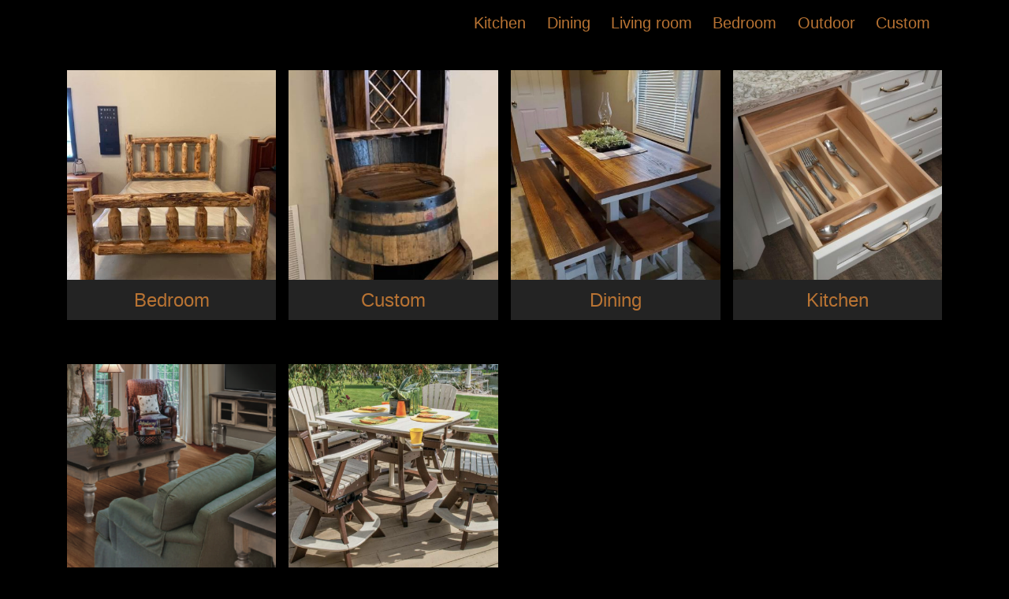

--- FILE ---
content_type: text/javascript
request_url: https://wahlnutwoods.com/js/iframeResizer.min.js
body_size: 4152
content:
/*! iFrame Resizer (iframeSizer.min.js ) - v3.3.0 - 2015-09-23
 *  Desc: Force cross domain iframes to size to content.
 *  Requires: iframeResizer.contentWindow.min.js to be loaded into the target frame.
 *  Copyright: (c) 2015 David J. Bradshaw - dave@bradshaw.net
 *  License: MIT
 */

!function(a){"use strict";function b(b,c,d){"addEventListener"in a?b.addEventListener(c,d,!1):"attachEvent"in a&&b.attachEvent("on"+c,d)}function c(){var b,c=["moz","webkit","o","ms"];for(b=0;b<c.length&&!M;b+=1)M=a[c[b]+"RequestAnimationFrame"];M||g("setup","RequestAnimationFrame not supported")}function d(b){var c="Host page: "+b;return a.top!==a.self&&(c=a.parentIFrame&&a.parentIFrame.getId?a.parentIFrame.getId()+": "+b:"Nested host page: "+b),c}function e(a){return J+"["+d(a)+"]"}function f(a){return O[a]?O[a].log:F}function g(a,b){j("log",a,b,f(a))}function h(a,b){j("info",a,b,f(a))}function i(a,b){j("warn",a,b,!0)}function j(b,c,d,f){!0===f&&"object"==typeof a.console&&console[b](e(c),d)}function k(b){function c(){function a(){r(M),o(N)}e("Height"),e("Width"),s(a,M,"init")}function d(){var a=H.substr(K).split(":");return{iframe:O[a[0]].iframe,id:a[0],height:a[1],width:a[2],type:a[3]}}function e(a){var b=Number(O[N]["max"+a]),c=Number(O[N]["min"+a]),d=a.toLowerCase(),e=Number(M[d]);g(N,"Checking "+d+" is in range "+c+"-"+b),c>e&&(e=c,g(N,"Set "+d+" to min value")),e>b&&(e=b,g(N,"Set "+d+" to max value")),M[d]=""+e}function f(){function a(){function a(){var a=0,b=!1;for(g(N,"Checking connection is from allowed list of origins: "+d);a<d.length;a++)if(d[a]===c){b=!0;break}return b}function b(){var a=O[N].remoteHost;return g(N,"Checking connection is from: "+a),c===a}return d.constructor===Array?a():b()}var c=b.origin,d=O[N].checkOrigin;if(d&&""+c!="null"&&!a())throw new Error("Unexpected message received from: "+c+" for "+M.iframe.id+". Message was: "+b.data+". This error can be disabled by setting the checkOrigin: false option or by providing of array of trusted domains.");return!0}function j(){return J===(""+H).substr(0,K)&&H.substr(K).split(":")[0]in O}function k(){var a=M.type in{"true":1,"false":1,undefined:1};return a&&g(N,"Ignoring init message from meta parent page"),a}function v(a){return H.substr(H.indexOf(":")+I+a)}function w(a){g(N,"MessageCallback passed: {iframe: "+M.iframe.id+", message: "+a+"}"),C("messageCallback",{iframe:M.iframe,message:JSON.parse(a)}),g(N,"--")}function x(){var a=!0;return null===M.iframe&&(i(N,"IFrame ("+M.id+") not found"),a=!1),a}function y(a){var b=a.getBoundingClientRect();return n(N),{x:Math.floor(Number(b.left)+Number(L.x)),y:Math.floor(Number(b.top)+Number(L.y))}}function z(b){function c(){L=h,A(),g(N,"--")}function d(){return{x:Number(M.width)+f.x,y:Number(M.height)+f.y}}function e(){a.parentIFrame?a.parentIFrame["scrollTo"+(b?"Offset":"")](h.x,h.y):i(N,"Unable to scroll to requested position, window.parentIFrame not found")}var f=b?y(M.iframe):{x:0,y:0},h=d();g(N,"Reposition requested from iFrame (offset x:"+f.x+" y:"+f.y+")"),a.top!==a.self?e():c()}function A(){!1!==C("scrollCallback",L)?o(N):p()}function B(b){function c(){var a=y(h);g(N,"Moving to in page link (#"+e+") at x: "+a.x+" y: "+a.y),L={x:a.x,y:a.y},A(),g(N,"--")}function d(){a.parentIFrame?a.parentIFrame.moveToAnchor(e):g(N,"In page link #"+e+" not found and window.parentIFrame not found")}var e=b.split("#")[1]||"",f=decodeURIComponent(e),h=document.getElementById(f)||document.getElementsByName(f)[0];h?c():a.top!==a.self?d():g(N,"In page link #"+e+" not found")}function C(a,b){return l(N,a,b)}function D(){switch(O[N].firstRun&&G(),M.type){case"close":m(M.iframe);break;case"message":w(v(6));break;case"scrollTo":z(!1);break;case"scrollToOffset":z(!0);break;case"inPageLink":B(v(9));break;case"reset":q(M);break;case"init":c(),C("initCallback",M.iframe),C("resizedCallback",M);break;default:c(),C("resizedCallback",M)}}function E(a){var b=!0;return O[a]||(b=!1,i(M.type+" No settings for "+a+". Message was: "+H)),b}function F(){for(var a in O)t("iFrame requested init",u(a),document.getElementById(a),a)}function G(){O[N].firstRun=!1}var H=b.data,M={},N=null;"[iFrameResizerChild]Ready"===H?F():j()?(M=d(),N=Q=M.id,!k()&&E(N)&&(g(N,"Received: "+H),x()&&f()&&D())):h(N,"Ignored: "+H)}function l(a,b,c){var d=null,e=null;if(O[a]){if(d=O[a][b],"function"!=typeof d)throw new TypeError(b+" on iFrame["+a+"] is not a function");e=d(c)}return e}function m(a){var b=a.id;g(b,"Removing iFrame: "+b),a.parentNode.removeChild(a),l(b,"closedCallback",b),g(b,"--"),delete O[b]}function n(b){null===L&&(L={x:void 0!==a.pageXOffset?a.pageXOffset:document.documentElement.scrollLeft,y:void 0!==a.pageYOffset?a.pageYOffset:document.documentElement.scrollTop},g(b,"Get page position: "+L.x+","+L.y))}function o(b){null!==L&&(a.scrollTo(L.x,L.y),g(b,"Set page position: "+L.x+","+L.y),p())}function p(){L=null}function q(a){function b(){r(a),t("reset","reset",a.iframe,a.id)}g(a.id,"Size reset requested by "+("init"===a.type?"host page":"iFrame")),n(a.id),s(b,a,"reset")}function r(a){function b(b){a.iframe.style[b]=a[b]+"px",g(a.id,"IFrame ("+e+") "+b+" set to "+a[b]+"px")}function c(b){G||"0"!==a[b]||(G=!0,g(e,"Hidden iFrame detected, creating visibility listener"),x())}function d(a){b(a),c(a)}var e=a.iframe.id;O[e]&&(O[e].sizeHeight&&d("height"),O[e].sizeWidth&&d("width"))}function s(a,b,c){c!==b.type&&M?(g(b.id,"Requesting animation frame"),M(a)):a()}function t(a,b,c,d){function e(){g(d,"["+a+"] Sending msg to iframe["+d+"] ("+b+") targetOrigin: "+i),c.contentWindow.postMessage(J+b,i)}function f(){h(d,"["+a+"] IFrame("+d+") not found"),O[d]&&delete O[d]}d=d||c.id;var i=O[d].targetOrigin;c&&"contentWindow"in c?e():f()}function u(a){return a+":"+O[a].bodyMarginV1+":"+O[a].sizeWidth+":"+O[a].log+":"+O[a].interval+":"+O[a].enablePublicMethods+":"+O[a].autoResize+":"+O[a].bodyMargin+":"+O[a].heightCalculationMethod+":"+O[a].bodyBackground+":"+O[a].bodyPadding+":"+O[a].tolerance+":"+O[a].inPageLinks+":"+O[a].resizeFrom+":"+O[a].widthCalculationMethod}function v(a,c){function d(){function b(b){1/0!==O[w][b]&&0!==O[w][b]&&(a.style[b]=O[w][b]+"px",g(w,"Set "+b+" = "+O[w][b]+"px"))}function c(a){if(O[w]["min"+a]>O[w]["max"+a])throw new Error("Value for min"+a+" can not be greater than max"+a)}c("Height"),c("Width"),b("maxHeight"),b("minHeight"),b("maxWidth"),b("minWidth")}function e(){var a=c.id||R.id+E++;return null!==document.getElementById(a)&&(a+=E++),a}function f(b){return Q=b,""===b&&(a.id=b=e(),F=(c||{}).log,Q=b,g(b,"Added missing iframe ID: "+b+" ("+a.src+")")),b}function h(){g(w,"IFrame scrolling "+(O[w].scrolling?"enabled":"disabled")+" for "+w),a.style.overflow=!1===O[w].scrolling?"hidden":"auto",a.scrolling=!1===O[w].scrolling?"no":"yes"}function j(){("number"==typeof O[w].bodyMargin||"0"===O[w].bodyMargin)&&(O[w].bodyMarginV1=O[w].bodyMargin,O[w].bodyMargin=""+O[w].bodyMargin+"px")}function k(){var b=O[w].firstRun,c=O[w].heightCalculationMethod in N;!b&&c&&q({iframe:a,height:0,width:0,type:"init"})}function l(){Function.prototype.bind&&(O[w].iframe.iFrameResizer={close:m.bind(null,O[w].iframe),resize:t.bind(null,"Window resize","resize",O[w].iframe),moveToAnchor:function(a){t("Move to anchor","inPageLink:"+a,O[w].iframe,w)},sendMessage:function(a){a=JSON.stringify(a),t("Send Message","message:"+a,O[w].iframe,w)}})}function n(c){function d(){t("iFrame.onload",c,a),k()}b(a,"load",d),t("init",c,a)}function o(a){if("object"!=typeof a)throw new TypeError("Options is not an object")}function p(a){for(var b in R)R.hasOwnProperty(b)&&(O[w][b]=a.hasOwnProperty(b)?a[b]:R[b])}function r(a){return""===a||"file://"===a?"*":a}function s(b){b=b||{},O[w]={firstRun:!0,iframe:a,remoteHost:a.src.split("/").slice(0,3).join("/")},o(b),p(b),O[w].targetOrigin=!0===O[w].checkOrigin?r(O[w].remoteHost):"*"}function v(){return w in O&&"iFrameResizer"in a}var w=f(a.id);v()?i(w,"Ignored iFrame, already setup."):(s(c),h(),d(),j(),n(u(w)),l())}function w(a,b){null===P&&(P=setTimeout(function(){P=null,a()},b))}function x(){function b(){function a(a){function b(b){return"0px"===O[a].iframe.style[b]}function c(a){return null!==a.offsetParent}c(O[a].iframe)&&(b("height")||b("width"))&&t("Visibility change","resize",O[a].iframe,a)}for(var b in O)a(b)}function c(a){g("window","Mutation observed: "+a[0].target+" "+a[0].type),w(b,16)}function d(){var a=document.querySelector("body"),b={attributes:!0,attributeOldValue:!1,characterData:!0,characterDataOldValue:!1,childList:!0,subtree:!0},d=new e(c);d.observe(a,b)}var e=a.MutationObserver||a.WebKitMutationObserver;e&&d()}function y(a){function b(){A("Window "+a,"resize")}g("window","Trigger event: "+a),w(b,16)}function z(){function a(){A("Tab Visable","resize")}"hidden"!==document.visibilityState&&(g("document","Trigger event: Visiblity change"),w(a,16))}function A(a,b){function c(a){return"parent"===O[a].resizeFrom&&O[a].autoResize&&!O[a].firstRun}for(var d in O)c(d)&&t(a,b,document.getElementById(d),d)}function B(){b(a,"message",k),b(a,"resize",function(){y("resize")}),b(document,"visibilitychange",z),b(document,"-webkit-visibilitychange",z),b(a,"focusin",function(){y("focus")}),b(a,"focus",function(){y("focus")})}function C(){function a(a,c){if(c){if(!c.tagName)throw new TypeError("Object is not a valid DOM element");if("IFRAME"!==c.tagName.toUpperCase())throw new TypeError("Expected <IFRAME> tag, found <"+c.tagName+">");v(c,a),b.push(c)}}var b;return c(),B(),function(c,d){switch(b=[],typeof d){case"undefined":case"string":Array.prototype.forEach.call(document.querySelectorAll(d||"iframe"),a.bind(void 0,c));break;case"object":a(c,d);break;default:throw new TypeError("Unexpected data type ("+typeof d+")")}return b}}function D(a){a.fn.iFrameResize=function(a){return this.filter("iframe").each(function(b,c){v(c,a)}).end()}}var E=0,F=!1,G=!1,H="message",I=H.length,J="[iFrameSizer]",K=J.length,L=null,M=a.requestAnimationFrame,N={max:1,scroll:1,bodyScroll:1,documentElementScroll:1},O={},P=null,Q="Host Page",R={autoResize:!0,bodyBackground:null,bodyMargin:null,bodyMarginV1:8,bodyPadding:null,checkOrigin:!0,inPageLinks:!1,enablePublicMethods:!0,heightCalculationMethod:"bodyOffset",id:"iFrameResizer",interval:32,log:!1,maxHeight:1/0,maxWidth:1/0,minHeight:0,minWidth:0,resizeFrom:"parent",scrolling:!1,sizeHeight:!0,sizeWidth:!1,tolerance:0,widthCalculationMethod:"scroll",closedCallback:function(){},initCallback:function(){},messageCallback:function(){i("MessageCallback function not defined")},resizedCallback:function(){},scrollCallback:function(){return!0}};a.jQuery&&D(jQuery),"function"==typeof define&&define.amd?define([],C):"object"==typeof module&&"object"==typeof module.exports?module.exports=C():a.iFrameResize=a.iFrameResize||C()}(window||{});
//# sourceMappingURL=iframeResizer.map